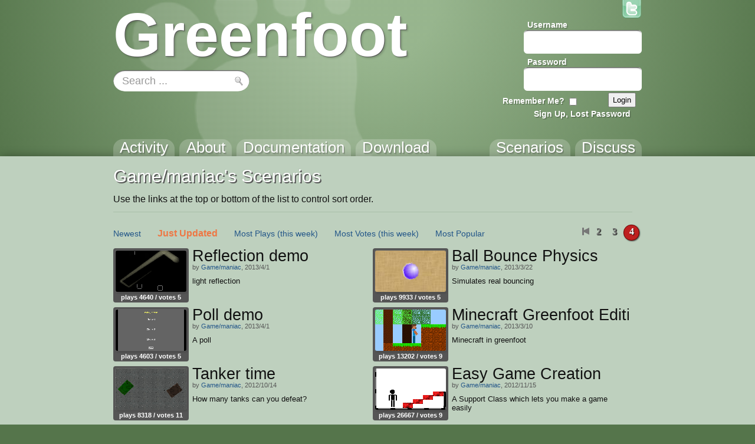

--- FILE ---
content_type: text/html; charset=utf-8
request_url: https://greenfoot.org/users/1217/scenarios?sort_by=updated&page=4
body_size: 3979
content:
<!DOCTYPE html>
<html class="user_scenarios_index controller_user_scenarios" lang="en">
  <head>
    <meta charset="utf-8">
    <meta http-equiv="X-UA-Compatible" content="IE=edge,chrome=1">
    <meta name="language" content="en">
    
    <title>Greenfoot | Game/maniac&#39;s scenarios</title>
    
    <!-- Font for code -->
    <link  href="https://fonts.googleapis.com/css?family=Droid+Sans+Mono:regular&amp;v1" rel="stylesheet" type="text/css" >

    <link rel="stylesheet" media="all" href="/assets/application-5b326e59c022379588c23fafb3346c57.css" />
    <link rel="stylesheet" media="screen" href="/assets/SyntaxHighlighter-be180f189a3fa458439f0f23b6c875bb.css" />
    <link rel="stylesheet" media="screen" href="/assets/style-f527c66639401b33a46ac5e91f1f11a2.css" />
    <link rel="stylesheet" media="screen" href="/assets/new_style-507679d6487e15f684124ecff17f0bea.css" />
    <meta name="csrf-param" content="authenticity_token" />
<meta name="csrf-token" content="7VnytoXGRMpeq9henfW6UDlMo8KIq5eUmvCMIUmzWDrwc0MJhWiHwEs1x9o+Sc+gy1KAiJIUpNy/v8w56pX6MQ==" />

    <!-- deal with noscript, must be after above styles -->
    <noscript><link rel="stylesheet" media="screen" href="/assets/noscript-889c1140e74b1afa2ec60ee322d1ae92.css" /></noscript>

    <!--[if IE]><link rel="stylesheet" media="screen" href="/assets/ie-fb802e2f4a82d0492c080d3c67a7949b.css" /><![endif]-->
    <!--[if gte IE 9]><link rel="stylesheet" media="screen" href="/assets/ie9-055a139d60bf356a5d9f503572936566.css" /><![endif]-->
    <!--[if lte IE 8]><link rel="stylesheet" media="screen" href="/assets/ie8-80595dce1e63b83f37840cde4c6e4f51.css" /><![endif]-->
    <!--[if lte IE 7]><link rel="stylesheet" media="screen" href="/assets/old_browser-a6601ad683b5968e5461f7dd5e601422.css" /><![endif]-->

    <link rel="shortcut icon" href="/assets/favicon-882ab641301a40f95d56f95ac95f369a.ico">
    <link rel="apply-touch-icon" href="/assets/favicon-4e0dca35bcda5af479868ca13b0eafaa.png">


    

    <!-- IE 8 and below HTML5 fixes -->
    <!--[if lt IE 9]>
      <script src="//html5shim.googlecode.com/svn/trunk/html5.js"></script>
    <![endif]-->
  </head>

  <!--[if lte IE 7]><div id="old_browser">
  <p>You are running a really old browser, please upgrade!</p>
  <p>
    Suggestions include: <a href="http://www.beautyoftheweb.com/">IE 9</a>, <a href="http://www.google.com/chrome">Google Chrome</a> or <a href="http://www.mozilla.com/">Mozilla FireFox</a>.
  </p>
</div><![endif]-->

  <body>
    <div id="javascript_required" class="noscript_block">This site requires JavaScript, please enable it in your browser!</div>
    <div id="outer_wrap">
      <div id="topbar">
        <div class="back">
          <img src="/assets/greenfoot_back-46c23921ec931a0a4f4dc30fc49c10c3.png" alt="Greenfoot back" />
          <div class="gradient"></div>
        </div>
        <div class="main">
          
<div id="gallery_logo">
  <a class="link" href="/home">
    <h2>Greenfoot</h2>
  </a>
</div>
            <div class="login">
    <form action="/account/authenticate" accept-charset="UTF-8" method="post"><input name="utf8" type="hidden" value="&#x2713;" /><input type="hidden" name="authenticity_token" value="dGH4zkHoV+5Lanc3x2BQ9387X3wHpngnST0Tj3PRXLdpS0lxQUaU5F70aLNk3CUHjSV8Nh0ZS29sclOX0Pf+vA==" />      <input type="hidden" name="login_return_url" id="login_return_url" value="https://greenfoot.org/users/1217/scenarios?sort_by=updated&amp;page=4" />

      <div class="fields">
        <div class="field first">
          <label class="username" for="username">Username</label>
          <img class="username" src="/assets/top_input-409ff5cedc5f9cea83efa64e15409636.png" alt="Top input" />
          <input value="" tabindex="1" type="text" name="user[username]" id="user_username" />
        </div>

        <div class="field last">
          <label class="password" for="password">Password</label>
          <img class="password" src="/assets/top_input-409ff5cedc5f9cea83efa64e15409636.png" alt="Top input" />
          <input tabindex="2" type="password" name="user[password]" id="user_password" />
        </div>
      </div>

      <div class="controls ">

        <div class="remember">
          <label class="remember" for="remember">Remember Me?</label>
          <input type="checkbox" name="remember" tabindex="3">
        </div>

        <input type="submit" name="commit" value="Login" class="submit" tabindex="4" />
        
          <a class="signup" href="/account/login" tabindex="5">Sign Up, Lost Password</a>
        
      </div>
</form>  </div>


          <a id="twitter_link" class="hover" href="http://twitter.com/#!/GreenfootTeam" target="_blank">
  <img src="/assets/twitter-4e19209ef84344ee0c433f4c7bad8d49.png" alt="Twitter" />
  <img class="hover" src="/assets/twitter.hover-1fb19a5bafc50deace8f88eaec867845.png" alt="Twitter.hover" />
</a>


            <div class="searchbox front" style="background: url(/assets/search_field_back-b6d077690c92ab31a4d952d59a332279.png)">
  <form id="search_box_form" autocomplete="off" action="/search" accept-charset="UTF-8" method="get"><input name="utf8" type="hidden" value="&#x2713;" />
      <input type="text" name="query" id="query" value="Search ..." size="15" class="query start" data-start_value="Search ..." />

    <input type="submit" name="commit" value="" class="submit" />
</form></div>
            
            <div id="tabs">
              <div class="link activity"><a href="/home"><h3>Activity</h3></a></div>
              <div class="link overview"><a href="/overview"><h3>About</h3></a></div>
              <div class="link tutorials"><a href="/doc"><h3>Documentation</h3></a></div>
              <div class="link download_link"><a href="/download"><h3>Download</h3></a></div>
              <div class="link topics_link"><a href="/topics"><h3>Discuss</h3></a></div>
              <div class="link scenarios_link"><a href="/scenarios"><h3>Scenarios</h3></a></div>
            </div>
        </div>
      </div>

      <div id="wrap">
        <div class="background">
          <div class="main">
          
            <!-- BEGIN VIEW -->
            
            <div class="main_header">
    <h1>Game/maniac's Scenarios</h1>
    <p>Use the links at the top or bottom of the list to control sort order.</p>
</div>

<div class="list_wrap">
  <div class="navigation">
    <div class="options">
    <span class="option"><a href="/users/1217/scenarios?sort_by=created">Newest</a></span>

  <span class="option"><span class="selected"><a href="/users/1217/scenarios?sort_by=updated">Just Updated</a></span></span>

    <span class="option"><a href="/users/1217/scenarios?sort_by=most_viewed">Most Plays</a> <a href="/users/1217/scenarios?sort_by=viewed_week">(this week)</a></span>

  <span class="option"><a href="/users/1217/scenarios?sort_by=best_rated">Most Votes</a> <a href="/users/1217/scenarios?sort_by=liked_week">(this week)</a></span>
  <span class="option"><a href="/users/1217/scenarios?sort_by=weighted_popularity">Most Popular</a></span>
</div>

    
  <div class="page_indexes small">
      <a href="/users/1217/scenarios?sort_by=updated&amp;page=1" alt="first"><div class="page first"><div class="bar"></div><div class="arrow"></div></div></a>
        <a href="/users/1217/scenarios?sort_by=updated&amp;page=2"><div class="page index">2</div></a>
        <a href="/users/1217/scenarios?sort_by=updated&amp;page=3"><div class="page index">3</div></a>
        <div class="page index current">4</div>

  </div>


  </div>

  <div class="list">
    
<div class="list_item">
  <div class="info">
    <a class="item_link scenario" href="/scenarios/7928" title="by Game/maniac">
  <img src="/screenshot_attachments/0001/2116/greenfoot3822115099103861107.png" alt="play Reflection demo" class="thumbnail">
</a>


    <div class="stats">
        plays 4640 /

      votes 5
    </div>
  </div>
  
  <a href="/scenarios/7928">
    <h3>Reflection demo</h3>
  </a>

    <div class="author">
      by

      <a href="/users/1217">Game/maniac</a>,
      2013/4/1
    </div>

  <p class="description">light reflection</p>
</div>
<div class="list_item">
  <div class="info">
    <a class="item_link scenario" href="/scenarios/7850" title="by Game/maniac">
  <img src="/screenshot_attachments/0001/2030/greenfoot761907485498798739.png" alt="play Ball Bounce Physics" class="thumbnail">
</a>


    <div class="stats">
        plays 9933 /

      votes 5
    </div>
  </div>
  
  <a href="/scenarios/7850">
    <h3>Ball Bounce Physics</h3>
  </a>

    <div class="author">
      by

      <a href="/users/1217">Game/maniac</a>,
      2013/3/22
    </div>

  <p class="description">Simulates real bouncing</p>
</div>
<div class="list_item">
  <div class="info">
    <a class="item_link scenario" href="/scenarios/7923" title="by Game/maniac">
  <img src="/screenshot_attachments/0001/2111/greenfoot2371887721915861374.png" alt="play Poll demo" class="thumbnail">
</a>


    <div class="stats">
        plays 4603 /

      votes 5
    </div>
  </div>
  
  <a href="/scenarios/7923">
    <h3>Poll demo</h3>
  </a>

    <div class="author">
      by

      <a href="/users/1217">Game/maniac</a>,
      2013/4/1
    </div>

  <p class="description">A poll</p>
</div>
<div class="list_item">
  <div class="info">
    <a class="item_link scenario" href="/scenarios/7650" title="by Game/maniac">
  <img src="/screenshot_attachments/0001/1829/greenfoot5422752999869986836.png" alt="play Minecraft Greenfoot Edition" class="thumbnail">
</a>


    <div class="stats">
        plays 13202 /

      votes 9
    </div>
  </div>
  
  <a href="/scenarios/7650">
    <h3>Minecraft Greenfoot Edition</h3>
  </a>

    <div class="author">
      by

      <a href="/users/1217">Game/maniac</a>,
      2013/3/10
    </div>

  <p class="description">Minecraft in greenfoot</p>
</div>
<div class="list_item">
  <div class="info">
    <a class="item_link scenario" href="/scenarios/6103" title="by Game/maniac">
  <img src="/screenshot_attachments/0001/0266/greenfoot8464019596075906255.png" alt="play Tanker time" class="thumbnail">
</a>


    <div class="stats">
        plays 8318 /

      votes 11
    </div>
  </div>
  
  <a href="/scenarios/6103">
    <h3>Tanker time</h3>
  </a>

    <div class="author">
      by

      <a href="/users/1217">Game/maniac</a>,
      2012/10/14
    </div>

  <p class="description">How many tanks can you defeat?</p>
</div>
<div class="list_item">
  <div class="info">
    <a class="item_link scenario" href="/scenarios/6645" title="by Game/maniac">
  <img src="/screenshot_attachments/0001/0803/greenfoot5635836679361224051.png" alt="play Easy Game Creation" class="thumbnail">
</a>


    <div class="stats">
        plays 26667 /

      votes 9
    </div>
  </div>
  
  <a href="/scenarios/6645">
    <h3>Easy Game Creation</h3>
  </a>

    <div class="author">
      by

      <a href="/users/1217">Game/maniac</a>,
      2012/11/15
    </div>

  <p class="description">A Support Class which lets you make a game easily</p>
</div>
<div class="list_item">
  <div class="info">
    <a class="item_link scenario" href="/scenarios/4192" title="by Game/maniac">
  <img src="/screenshot_attachments/0000/8415/greenfoot582081747409593285.png" alt="play A flies life" class="thumbnail">
</a>


    <div class="stats">
        plays 5820 /

      votes 5
    </div>
  </div>
  
  <a href="/scenarios/4192">
    <h3>A flies life</h3>
  </a>

    <div class="author">
      by

      <a href="/users/1217">Game/maniac</a>,
      2012/2/19
    </div>

  <p class="description">the life of a fly</p>
</div>
  </div>
</div>

            
            <!-- END VIEW -->
              
            <footer>
              <div class="topLine"></div>
              <div class="sponsors">
	            <div class="info"><a class="about_link" href="/about">About</a>, Supported By</div>
                <a href="http://www.kcl.ac.uk/" class="sponsor kings">
                  <img alt="King&#39;s College London" src="/assets/logos/kcl-logo-e92f0f94af5bc66bbc6993bf6feceab4.jpg" />
                </a>
                <a href="http://www.oracle.com/" class="sponsor oracle">
                  <img alt="Oracle" src="/assets/logos/oracle_logo-51e66967694972299052d40521823c6c.png" />
                </a>
              </div>
            </footer>
          </div>
        </div>
      </div>
    </div>

    <!-- These are hidden, until shown by JS -->
    <div id="modal_back"></div>
    <div id="modal_box">
      <a href="#" class="close_wrap">
        <p class="close">X</p>
      </a>
      <div class="modal_content"></div>
    </div>

    <div id="caption_popup">
      <div class="text"></div>
      <div class="arrow"></div>
    </div>

  <!-- JavaScript's should always be at the bottom! -->
  <script src="/assets/application-62d4fde68a4bc333f6240b260bd70fd2.js" defer="defer"></script>

    <!-- Analytics -->
    <script type="text/javascript">
      var gaJsHost = (("https:" == document.location.protocol) ? "https://ssl." : "http://www.");
      document.write(unescape("%3Cscript src='" + gaJsHost + "google-analytics.com/ga.js' type='text/javascript'%3E%3C/script%3E"));
    </script>
    <script type="text/javascript">
      var pageTracker = _gat._getTracker("UA-301920-5");
      pageTracker._initData();
      pageTracker._trackPageview();
    </script>

  </body>
</html>
